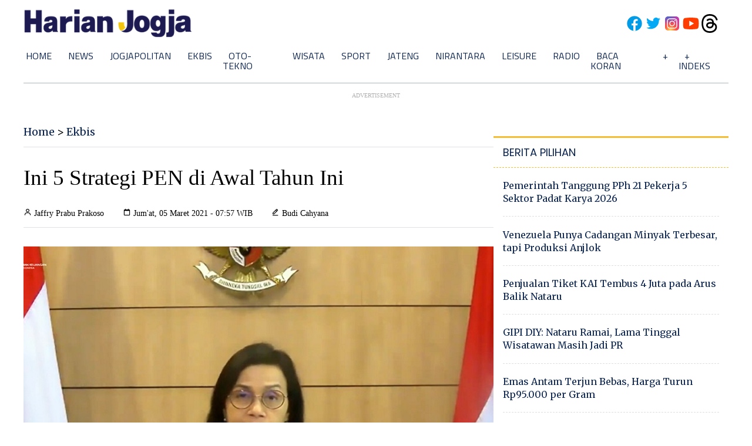

--- FILE ---
content_type: text/html; charset=utf-8
request_url: https://www.google.com/recaptcha/api2/aframe
body_size: 269
content:
<!DOCTYPE HTML><html><head><meta http-equiv="content-type" content="text/html; charset=UTF-8"></head><body><script nonce="vbpLh-AtMxyGRUZJqNvlLQ">/** Anti-fraud and anti-abuse applications only. See google.com/recaptcha */ try{var clients={'sodar':'https://pagead2.googlesyndication.com/pagead/sodar?'};window.addEventListener("message",function(a){try{if(a.source===window.parent){var b=JSON.parse(a.data);var c=clients[b['id']];if(c){var d=document.createElement('img');d.src=c+b['params']+'&rc='+(localStorage.getItem("rc::a")?sessionStorage.getItem("rc::b"):"");window.document.body.appendChild(d);sessionStorage.setItem("rc::e",parseInt(sessionStorage.getItem("rc::e")||0)+1);localStorage.setItem("rc::h",'1767745361354');}}}catch(b){}});window.parent.postMessage("_grecaptcha_ready", "*");}catch(b){}</script></body></html>